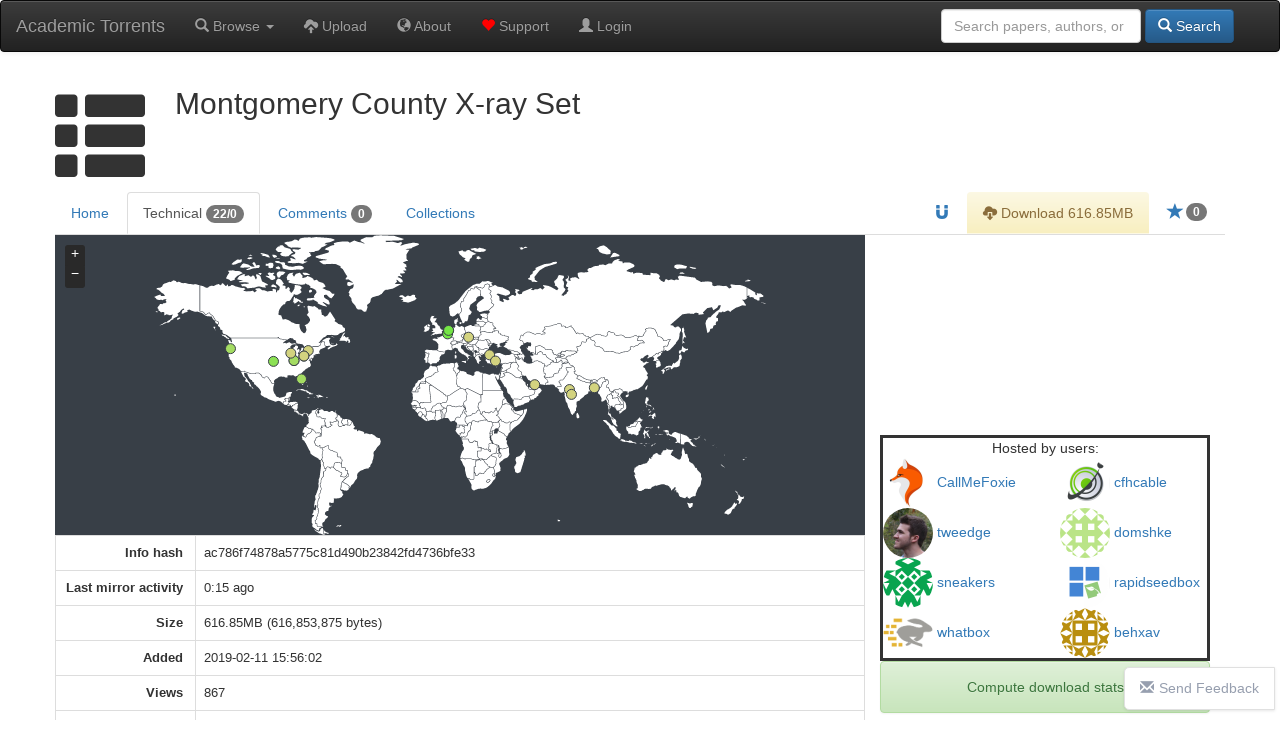

--- FILE ---
content_type: text/html; charset=UTF-8
request_url: https://academictorrents.com/details/ac786f74878a5775c81d490b23842fd4736bfe33/tech
body_size: 7869
content:
  <!DOCTYPE HTML>
  <html lang="en">

  <head>
    <title>Montgomery County X-ray Set - Technical - Academic Torrents</title>
    <!-- DNS prefetch for ad domains -->
    <link rel="dns-prefetch" href="//media.ethicalads.io">
    <link rel="dns-prefetch" href="//pagead2.googlesyndication.com">

    <meta charset="utf-8">
    <meta property="og:site_name" content="Academic Torrents" />
    <meta property="og:locale" content="en_US" />
    <meta property="og:type" content="article" />
    <meta property="og:image" content="https://i.imgur.com/JhQU2S5.png" />

    <!-- Essential icons only -->
    <link rel="apple-touch-icon" sizes="180x180" href="/apple-icon-180x180.png">
    <link rel="icon" type="image/png" sizes="192x192" href="/android-icon-192x192.png">
    <link rel="icon" type="image/png" sizes="32x32" href="/favicon-32x32.png">
    <link rel="icon" type="image/png" sizes="16x16" href="/favicon-16x16.png">
    <link rel="manifest" href="/manifest.json">
    <meta name="msapplication-TileColor" content="#ffffff">
    <meta name="msapplication-TileImage" content="/ms-icon-144x144.png">
    <meta name="theme-color" content="#ffffff">

    
    <link rel="canonical" href="https://academictorrents.com/details/ac786f74878a5775c81d490b23842fd4736bfe33" />
<meta property="og:url" content="https://academictorrents.com/details/ac786f74878a5775c81d490b23842fd4736bfe33" />
<meta property="og:title" content="Montgomery County X-ray Set">
<meta property="og:description" content="X-ray images in this data set have been acquired from the tuberculosis control program of the Department of Health and Human Services of Montgomery County, MD, USA. This set contains 138 posterior-anterior x-rays, of which 80 x-rays are normal and 58 x-rays are abnormal with manifestations of tuberculosis. All images are de-identified and available in DICOM format. The set covers a wide range of abnormalities, including effusions and miliary patterns. The data set includes radiology readings available as a text file.  Left Lung (Right lung segmentation also exists)  ## Citation Candemir S, Jaeger S, Musco J, Xue Z, Karargyris A, Antani SK, Thoma GR, Palaniappan K. Lung segmentation in chest radiographs using anatomical atlases with nonrigid registration. IEEE Trans Med Imaging. 2014 Feb;33(2):577-90. doi: 10.1109/TMI.2013.2290491. PMID: 24239990 Jaeger S, Karargyris A, Candemir S, Folio L, Siegelman J, Callaghan FM, Xue Z, P, Info Hash: ac786f74878a5775c81d490b23842fd4736bfe33">
<meta name="description" content="X-ray images in this data set have been acquired from the tuberculosis control program of the Department of Health and Human Services of Montgomery County, MD, USA. This set contains 138 posterior-anterior x-rays, of which 80 x-rays are normal and 58 x-rays are abnormal with manifestations of tuberculosis. All images are de-identified and available in DICOM format. The set covers a wide range of abnormalities, including effusions and miliary patterns. The data set includes radiology readings available as a text file.  Left Lung (Right lung segmentation also exists)  ## Citation Candemir S, Jaeger S, Musco J, Xue Z, Karargyris A, Antani SK, Thoma GR, Palaniappan K. Lung segmentation in chest radiographs using anatomical atlases with nonrigid registration. IEEE Trans Med Imaging. 2014 Feb;33(2):577-90. doi: 10.1109/TMI.2013.2290491. PMID: 24239990 Jaeger S, Karargyris A, Candemir S, Folio L, Siegelman J, Callaghan FM, Xue Z, P, Info Hash: ac786f74878a5775c81d490b23842fd4736bfe33">
<meta name="viewport" content="width=device-width, initial-scale=1.0">

<script type="application/ld+json">
{
  "@context": "http://schema.org/",
  "@type": "Dataset",
  "name": "Montgomery County X-ray Set",
  "description": "X-ray images in this data set have been acquired from the tuberculosis control program of the Department of Health and Human Services of Montgomery County, MD, USA. This set contains 138 posterior-anterior x-rays, of which 80 x-rays are normal and 58 x-rays are abnormal with manifestations of tuberculosis. All images are de-identified and available in DICOM format. The set covers a wide range of abnormalities, including effusions and miliary patterns. The data set includes radiology readings available as a text file.  Left Lung (Right lung segmentation also exists)  ## Citation Candemir S, Jaeger S, Musco J, Xue Z, Karargyris A, Antani SK, Thoma GR, Palaniappan K. Lung segmentation in chest radiographs using anatomical atlases with nonrigid registration. IEEE Trans Med Imaging. 2014 Feb;33(2):577-90. doi: 10.1109/TMI.2013.2290491. PMID: 24239990 Jaeger S, Karargyris A, Candemir S, Folio L, Siegelman J, Callaghan FM, Xue Z, P",
  "url": "https://academictorrents.com/details/ac786f74878a5775c81d490b23842fd4736bfe33",
  "identifier": {
    "@type": "PropertyValue",
    "propertyID": "InfoHash",
    "value": "ac786f74878a5775c81d490b23842fd4736bfe33"
  },
  "keywords": ["Montgomery County X-ray Set", "Dataset", "ac786f74878a5775c81d490b23842fd4736bfe33"],
  "creator": {
    "@type": "Organization",
    "name": "None"
  },
  "includedInDataCatalog": {
    "@type": "DataCatalog",
    "name": "academictorrents.com"
  },
  "distribution": [
    {
      "@type": "DataDownload",
      "encodingFormat": "BitTorrent",
      "contentUrl": "https://academictorrents.com/download/ac786f74878a5775c81d490b23842fd4736bfe33",
      "contentSize": "616853875"
    }
  ],
  "license": "https://academictorrents.com/nolicensespecified",
  "datePublished": "2019-02-11 15:56:02",
  "inLanguage": "en",
  "interactionStatistic": [
    {
      "@type": "InteractionCounter",
      "interactionType": { "@type": "http://schema.org/ViewAction" },
      "userInteractionCount": 867
    },
    {
      "@type": "InteractionCounter",
      "interactionType": { "@type": "http://schema.org/DownloadAction" },
      "userInteractionCount": 43487
    }
  ]
}
</script>

<link href="/res/details.css" rel="stylesheet" media="all">
    <!-- Preload ad scripts for better performance -->
          <link rel="preload" href="https://media.ethicalads.io/media/client/ethicalads.min.js" as="script">
              
    <!-- Global site tag (gtag.js) - Google Analytics -->
    <script async src="https://www.googletagmanager.com/gtag/js?id=UA-46214407-1" type="8755b2e957643b64ccc420d6-text/javascript"></script>
    <script async type="8755b2e957643b64ccc420d6-text/javascript">
      window.dataLayer = window.dataLayer || [];
      function gtag() { dataLayer.push(arguments); }
      gtag('js', new Date());

      gtag('config', 'UA-46214407-1');
    </script>

    <link href="https://cdnjs.cloudflare.com/ajax/libs/twitter-bootstrap/3.4.1/css/bootstrap.min.css" rel="stylesheet">
    <script src="/cdn-cgi/scripts/7d0fa10a/cloudflare-static/rocket-loader.min.js" data-cf-settings="8755b2e957643b64ccc420d6-|49"></script><link href="https://cdnjs.cloudflare.com/ajax/libs/twitter-bootstrap/3.4.1/css/bootstrap-theme.min.css"
      rel="stylesheet" media="print" onload="this.media='all'; this.onload=null;">
    <script src="/cdn-cgi/scripts/7d0fa10a/cloudflare-static/rocket-loader.min.js" data-cf-settings="8755b2e957643b64ccc420d6-|49"></script><link href="/res/default.css" rel="stylesheet" media="print" onload="this.media='all'; this.onload=null;">

    <script src="https://cdnjs.cloudflare.com/ajax/libs/jquery/3.5.1/jquery.min.js" type="8755b2e957643b64ccc420d6-text/javascript"></script>
    <script src="https://cdnjs.cloudflare.com/ajax/libs/twitter-bootstrap/3.4.1/js/bootstrap.min.js" type="8755b2e957643b64ccc420d6-text/javascript"></script>

          <script async src="https://media.ethicalads.io/media/client/ethicalads.min.js" type="8755b2e957643b64ccc420d6-text/javascript"></script>
            

    <script async type="8755b2e957643b64ccc420d6-text/javascript">
      // Removing this code will be considered a violation of our policies
      $(function () {
        

        $("#login-checking").hide();
        $("#login-form").show();

      });
    </script>

  </head>

  <body data-spy="scroll" data-target="#scroll-content">

    

    <div id="notlivewarning" style="margin-bottom:0px;display:none;" class="alert alert-danger" role="alert">
      <center><a id="notlivewarninglink" style="color:black;font-size:15pt">This is a cached version of the website. Click
          here to view the live site.</span></center>
    </div>

    <div id="adblockerwarning" style="margin-bottom:0px;display:none;" class="alert alert-warning" role="alert">
      <center><a id="notlivewarninglink" style="color:black;font-size:15pt">Enjoying our site? Please disable your ad
          blocker to support us!</span></center>
    </div>

    <nav class="navbar navbar-default navbar-inverse" role="navigation" style="margin:0px">
      <div class="container-fluid">
        <div class="navbar-header">
          <button type="button" class="navbar-toggle collapsed" data-toggle="collapse" data-target="#main-navbar" aria-expanded="false" aria-label="Toggle navigation">
            <span class="sr-only">Toggle navigation</span>
            <span class="icon-bar"></span>
            <span class="icon-bar"></span>
            <span class="icon-bar"></span>
          </button>
          <a class="navbar-brand" href="/" title="Academic Torrents - Home">Academic Torrents</a>
        </div>

        <div class="collapse navbar-collapse" id="main-navbar">
          <ul class="nav navbar-nav" style="margin:0px;">
            <li><a class="dropdown-toggle" href='#' data-toggle="dropdown"><span class="glyphicon glyphicon-search"></span>
                Browse <b class="caret"></b></a>
              <ul class="dropdown-menu">
                <li><a href="/browse.php?cat=6" role="button"><span class="glyphicon glyphicon-th-list"></span> Datasets</a>
                </li>
                <li><a href="/browse.php?cat=5" role="button"><span class="glyphicon glyphicon-book"></span> Papers</a></li>
                <li><a href="/browse.php?cat=7" role="button"><span class="glyphicon glyphicon-facetime-video"></span>
                    Courses</a></li>
                <li><a href="/collections.php" role="button"><span class="glyphicon glyphicon-briefcase"></span>
                    Collections</a></li>
              </ul>
            </li>
            <li><a href='/upload.php'><span class="glyphicon glyphicon-cloud-upload"></span> Upload</a></li>
            <li><a href='/docs/about.html'><span class="glyphicon glyphicon-globe"></span> About</a></li>
            <li><a href='/give/'><span class="glyphicon glyphicon-heart" style="color:red"></span> Support</a></li>

                        <li>
              <a href='/login.php'><span class="glyphicon glyphicon-user"></span> Login</a>
            </li>
                                  </ul>
          <form class="navbar-form navbar-right" role="search" style="margin-right:0px;margin-left:0px;" method="get"
            action="/browse.php">
            <div class="form-group text-right">
              <input type="text" class="form-control" placeholder="Search papers, authors, or datasets" name="search"
                style="min-width: 200px;" />
              <button type="submit" class="btn btn-primary"><span class="glyphicon glyphicon-search"></span> Search</button>
            </div>
          </form>
        </div>
      </div>
    </nav>

    <br>
<div class="details-page container-fluid">
	<div class="row">
	<div class="panel-body">
		<div class="title-container">
			<h1 id="details-title" name="name">
				<span id="title-category-icon" class="glyphicon title-category-icon glyphicon-th-list"></span>
				Montgomery County X-ray Set
				
								<br>
				<small></small>
			</h1>
		</div>
	</div>
</div>

	<div class="details-tabs">

		<ul class="nav nav-tabs" id="myTab">
	<li >
		<a href="/details/ac786f74878a5775c81d490b23842fd4736bfe33">Home</a>
	</li>
	<li class='active'>
		<a href="/details/ac786f74878a5775c81d490b23842fd4736bfe33/tech">Technical <span
				class="badge">22/0</span></a>
	</li>
	<li >
		<a href="/details/ac786f74878a5775c81d490b23842fd4736bfe33/comments">Comments <span class="badge">0</span></a>
	</li>
	<li >
		<a href="/details/ac786f74878a5775c81d490b23842fd4736bfe33/collections">Collections</a>
	</li>

	
		<li class="pull-right">
					<a id="startorrent" title="Star this torrent" href="/login.php">
				<span class="glyphicon glyphicon-star star-icon"></span>
								<span class="badge star-badge">0</span>
				</a>
	</li>


			<li class="pull-right">
			<a id="acceptterms" alt="Accept Terms" class="alert-warning">
				<center><input id="accepttermsbox" type="checkbox"> I accept the terms</center>
			</a>
			<a id="downloadlink" alt="Download" class="alert-warning" href="/download/ac786f74878a5775c81d490b23842fd4736bfe33.torrent">
				<span class="glyphicon glyphicon-cloud-download">
				</span> Download 616.85MB			</a>
		</li>
	
				<li class="pull-right"><a id="magnetlink" title="Magnet Link" href="magnet:?xt=urn:btih:ac786f74878a5775c81d490b23842fd4736bfe33&tr=https%3A%2F%2Facademictorrents.com%2Fannounce.php&tr=udp%3A%2F%2Ftracker.coppersurfer.tk%3A6969&tr=udp%3A%2F%2Ftracker.opentrackr.org%3A1337%2Fannounce"><span
					class="glyphicon glyphicon-magnet"></span></a></a></li>
	
	
</ul>	</div>

	<div id="notices">

		
			</div>
	
	<div class="details-content-wrapper">
		<div class="main">
			<div id="tech">
    <div id="world-map-markers"></div>
       <table class="table details-info-table" width="100%" border="1">
        <tr><td>Info hash</td><td>ac786f74878a5775c81d490b23842fd4736bfe33</td></tr>
        <tr><td>Last&nbsp;mirror&nbsp;activity</td><td>0:15 ago</td></tr>
        <tr><td>Size</td><td>616.85MB (616,853,875 bytes)</td></tr>
        <tr><td>Added</td><td>2019-02-11 15:56:02</td></tr>
        <tr><td>Views</td><td>867</td></tr>
        <tr><td>Hits</td><td>5607</td></tr>
        <tr><td>ID</td><td>4112</td></tr>
        <tr><td>Type</td><td>single</td></tr>
                <tr><td>Downloaded</td><td>43487 time(s)</td></tr>
                <tr><td>Uploaded by</td><td>
                            <a href="/userdetails.php?id=14">
                    <b><img style="width:25px;height:25px;border-radius: 50%;" alt="gravatar.com icon for user" src="//www.gravatar.com/avatar/1f3d192c18c8988e3ad2e8ebdfd6c832?s=25&d=identicon&r=g" /> joecohen</b>
                </a>
                    </td></tr>
                    <tr><td>Filename</td><td>NLM-MontgomeryCXRSet.zip</td></tr>
                            <tr><td>Mirrors</td><td>22 complete, 0 downloading = 22 mirror(s) total <a href="/login.php?returnto=/details/ac786f74878a5775c81d490b23842fd4736bfe33/tech" class="sublink">[Log in to see full list]</a></td></tr>
            </table></p>
            </table>
    <link rel="stylesheet" media="all" href="/res/jquery-jvectormap/jquery-jvectormap-2.0.5.min.css" />
    <script type="8755b2e957643b64ccc420d6-text/javascript" src="/res/jquery-jvectormap/jquery-jvectormap-2.0.5.min.js"></script>
    <script type="8755b2e957643b64ccc420d6-text/javascript" src="/res/jquery-jvectormap/jquery-jvectormap-world-mill-en.js"></script>
    <script src="https://cdnjs.cloudflare.com/ajax/libs/jquery-sparklines/2.1.2/jquery.sparkline.min.js" type="8755b2e957643b64ccc420d6-text/javascript"></script>
    <script type="8755b2e957643b64ccc420d6-text/javascript">
        $(".sparkline").each(function (i) {
            this.innerHTML
            $(this).sparkline([this.innerHTML, 100 - this.innerHTML], {
                type: 'pie',
                sliceColors: ['#000000', '#EEEEEE'],
                offset: 0,
            });
        });
    </script>
    <style>
        .jvectormap-zoomin,
        .jvectormap-zoomout {
            width: 14px;
            height: 17px;
        }
    </style>
    <script type="8755b2e957643b64ccc420d6-text/javascript">
        $('#world-map-markers').vectorMap({
            map: 'world_mill_en',
            scaleColors: ['#C8EEFF', '#0071A4'],
            normalizeFunction: 'polynomial',
            hoverOpacity: 0.7,
            hoverColor: false,
            markerStyle: {
                initial: {
                    fill: '#7EAD6D',
                    stroke: '#383f47'
                }
            },
            zoomButtons: true,
            zoomOnScroll: false,
            backgroundColor: '#383f47',
            markers: [
                                { style: { fill: '#d3d37f' }, latLng: [43.1005, -77.426], name: '<div class="map-tooltip"><span class="map-tooltip-avatar"><img style="width:60px;height:60px;border-radius: 50%;" alt="gravatar.com icon for user" src="//www.gravatar.com/avatar/dc50796affcaac5625fae98652fae8b1?s=60&d=identicon&r=g" /></span> tweedge<br>67.246.248.92<br>Uploaded: 5.43MB<br>Fairport, NY 14450<br>United States</div>' },
                                { style: { fill: '#17fa0e' }, latLng: [52.3824, 4.8995], name: '<div class="map-tooltip"><span class="map-tooltip-avatar"><img style="width:60px;height:60px;border-radius: 50%;" alt="gravatar.com icon for user" src="//www.gravatar.com/avatar/4958a17cf85fb2d5f52d9aea004d94ff?s=60&d=identicon&r=g" /></span> whatbox<br>185.203.56.65<br>Uploaded: 879.54MB<br>,  <br>Netherlands</div>' },
                                { style: { fill: '#8ce154' }, latLng: [37.751, -97.822], name: '<div class="map-tooltip"><span class="map-tooltip-avatar"><img style="width:60px;height:60px;border-radius: 50%;" alt="gravatar.com icon for user" src="//www.gravatar.com/avatar/65caa5b4160a08dbbdff156b10295ae5?s=60&d=identicon&r=g" /></span> cfhcable<br>146.71.73.26<br>Uploaded: 346.41MB<br>,  <br>United States</div>' },
                                { style: { fill: '#a4dc62' }, latLng: [, ], name: '<div class="map-tooltip"><span class="map-tooltip-avatar"><img style="width:60px;height:60px;border-radius: 50%;" alt="gravatar.com icon for user" src="//www.gravatar.com/avatar/960c882bba0ca6322b531158ad4edcb3?s=60&d=identicon&r=g" /></span> rapidseedbox<br>45.152.211.237<br>Uploaded: 279.31MB<br>,  <br></div>' },
                                { style: { fill: '#d3d37f' }, latLng: [40.371, -80.0079], name: '<div class="map-tooltip"><span class="map-tooltip-avatar"><img style="width:60px;height:60px;border-radius: 50%;" alt="gravatar.com icon for user" src="//www.gravatar.com/avatar/781a9ce5e84f02a2ed7368a5c39b68d5?s=60&d=identicon&r=g" /></span> public<br>100.6.153.102<br>Uploaded: 0.00kB<br>Pittsburgh, PA 15234<br>United States</div>' },
                                { style: { fill: '#d3d37f' }, latLng: [49.3639, 16.6475], name: '<div class="map-tooltip"><span class="map-tooltip-avatar"><img style="width:60px;height:60px;border-radius: 50%;" alt="gravatar.com icon for user" src="//www.gravatar.com/avatar/5a72f6403deb93554806e3ea5e0afc93?s=60&d=identicon&r=g" /></span> CallMeFoxie<br>188.75.184.38<br>Uploaded: 31.39MB<br>Blansko, 78 678 01<br>Czech Republic</div>' },
                                { style: { fill: '#d3d37f' }, latLng: [38.1609, -85.7851], name: '<div class="map-tooltip"><span class="map-tooltip-avatar"><img style="width:60px;height:60px;border-radius: 50%;" alt="gravatar.com icon for user" src="//www.gravatar.com/avatar/781a9ce5e84f02a2ed7368a5c39b68d5?s=60&d=identicon&r=g" /></span> public<br>74.131.136.0<br>Uploaded: 25.54MB<br>Louisville, KY 40214<br>United States</div>' },
                                { style: { fill: '#a4dc62' }, latLng: [38.1609, -85.7851], name: '<div class="map-tooltip"><span class="map-tooltip-avatar"><img style="width:60px;height:60px;border-radius: 50%;" alt="gravatar.com icon for user" src="//www.gravatar.com/avatar/781a9ce5e84f02a2ed7368a5c39b68d5?s=60&d=identicon&r=g" /></span> public<br>74.131.136.0<br>Uploaded: 190.79MB<br>Louisville, KY 40214<br>United States</div>' },
                                { style: { fill: '#75e646' }, latLng: [50.85, 4.35], name: '<div class="map-tooltip"><span class="map-tooltip-avatar"><img style="width:60px;height:60px;border-radius: 50%;" alt="gravatar.com icon for user" src="//www.gravatar.com/avatar/369c144c5e6ec366e378495bcb81ba52?s=60&d=identicon&r=g" /></span> behxav<br>193.105.133.241<br>Uploaded: 493.72MB<br>,  <br>Belgium</div>' },
                                { style: { fill: '#d3d37f' }, latLng: [41.0186, 28.9647], name: '<div class="map-tooltip"><span class="map-tooltip-avatar"><img style="width:60px;height:60px;border-radius: 50%;" alt="gravatar.com icon for user" src="//www.gravatar.com/avatar/781a9ce5e84f02a2ed7368a5c39b68d5?s=60&d=identicon&r=g" /></span> public<br>78.188.35.15<br>Uploaded: 0.00kB<br>Istanbul, 34 <br>Turkey</div>' },
                                { style: { fill: '#a4dc62' }, latLng: [28.5383, -81.3792], name: '<div class="map-tooltip"><span class="map-tooltip-avatar"><img style="width:60px;height:60px;border-radius: 50%;" alt="gravatar.com icon for user" src="//www.gravatar.com/avatar/4958a17cf85fb2d5f52d9aea004d94ff?s=60&d=identicon&r=g" /></span> whatbox<br>72.21.17.50<br>Uploaded: 216.61MB<br>Orlando, FL 32801<br>United States</div>' },
                                { style: { fill: '#75e646' }, latLng: [52.3824, 4.8995], name: '<div class="map-tooltip"><span class="map-tooltip-avatar"><img style="width:60px;height:60px;border-radius: 50%;" alt="gravatar.com icon for user" src="//www.gravatar.com/avatar/4958a17cf85fb2d5f52d9aea004d94ff?s=60&d=identicon&r=g" /></span> whatbox<br>185.203.56.65<br>Uploaded: 407.74MB<br>,  <br>Netherlands</div>' },
                                { style: { fill: '#d3d37f' }, latLng: [, ], name: '<div class="map-tooltip"><span class="map-tooltip-avatar"><img style="width:60px;height:60px;border-radius: 50%;" alt="gravatar.com icon for user" src="//www.gravatar.com/avatar/c42fdf11e152132606916278f1ac9db0?s=60&d=identicon&r=g" /></span> GiantTree<br>31.40.213.207<br>Uploaded: 0.00kB<br>,  <br></div>' },
                                { style: { fill: '#a4dc62' }, latLng: [44.0364, -123.0547], name: '<div class="map-tooltip"><span class="map-tooltip-avatar"><img style="width:60px;height:60px;border-radius: 50%;" alt="gravatar.com icon for user" src="//www.gravatar.com/avatar/006625dd5b91f3f43762c0f808d74e8c?s=60&d=identicon&r=g" /></span> sneakers<br>128.223.183.228<br>Uploaded: 266.02MB<br>Eugene, OR 97403<br>United States</div>' },
                                { style: { fill: '#d3d37f' }, latLng: [22.7167, 75.8333], name: '<div class="map-tooltip"><span class="map-tooltip-avatar"><img style="width:60px;height:60px;border-radius: 50%;" alt="gravatar.com icon for user" src="//www.gravatar.com/avatar/781a9ce5e84f02a2ed7368a5c39b68d5?s=60&d=identicon&r=g" /></span> public<br>101.0.62.212<br>Uploaded: 0.00kB<br>Indore, 35 <br>India</div>' },
                                { style: { fill: '#d3d37f' }, latLng: [41.8483, -87.6517], name: '<div class="map-tooltip"><span class="map-tooltip-avatar"><img style="width:60px;height:60px;border-radius: 50%;" alt="gravatar.com icon for user" src="//www.gravatar.com/avatar/781a9ce5e84f02a2ed7368a5c39b68d5?s=60&d=identicon&r=g" /></span> public<br>173.239.240.9<br>Uploaded: 0.00kB<br>Chicago, IL 60602<br>United States</div>' },
                                { style: { fill: '#d3d37f' }, latLng: [23.7231, 90.4086], name: '<div class="map-tooltip"><span class="map-tooltip-avatar"><img style="width:60px;height:60px;border-radius: 50%;" alt="gravatar.com icon for user" src="//www.gravatar.com/avatar/781a9ce5e84f02a2ed7368a5c39b68d5?s=60&d=identicon&r=g" /></span> public<br>203.76.106.114<br>Uploaded: 0.00kB<br>Dhaka, 81 1000<br>Bangladesh</div>' },
                                { style: { fill: '#d3d37f' }, latLng: [37.9273, 32.4199], name: '<div class="map-tooltip"><span class="map-tooltip-avatar"><img style="width:60px;height:60px;border-radius: 50%;" alt="gravatar.com icon for user" src="//www.gravatar.com/avatar/781a9ce5e84f02a2ed7368a5c39b68d5?s=60&d=identicon&r=g" /></span> public<br>88.241.33.14<br>Uploaded: 0.00kB<br>Konya, 71 42100<br>Turkey</div>' },
                                { style: { fill: '#d3d37f' }, latLng: [25.4111, 55.435], name: '<div class="map-tooltip"><span class="map-tooltip-avatar"><img style="width:60px;height:60px;border-radius: 50%;" alt="gravatar.com icon for user" src="//www.gravatar.com/avatar/781a9ce5e84f02a2ed7368a5c39b68d5?s=60&d=identicon&r=g" /></span> public<br>109.177.121.154<br>Uploaded: 0.00kB<br>Ajman, 02 <br>United Arab Emirates</div>' },
                                { style: { fill: '#d3d37f' }, latLng: [, ], name: '<div class="map-tooltip"><span class="map-tooltip-avatar"><img style="width:60px;height:60px;border-radius: 50%;" alt="gravatar.com icon for user" src="//www.gravatar.com/avatar/781a9ce5e84f02a2ed7368a5c39b68d5?s=60&d=identicon&r=g" /></span> public<br>45.143.82.241<br>Uploaded: 0.00kB<br>,  <br></div>' },
                                { style: { fill: '#d3d37f' }, latLng: [20, 77], name: '<div class="map-tooltip"><span class="map-tooltip-avatar"><img style="width:60px;height:60px;border-radius: 50%;" alt="gravatar.com icon for user" src="//www.gravatar.com/avatar/781a9ce5e84f02a2ed7368a5c39b68d5?s=60&d=identicon&r=g" /></span> public<br>101.0.63.84<br>Uploaded: 0.00kB<br>,  <br>India</div>' },
                                { style: { fill: '#d3d37f' }, latLng: [40.4439, -79.9561], name: '<div class="map-tooltip"><span class="map-tooltip-avatar"><img style="width:60px;height:60px;border-radius: 50%;" alt="gravatar.com icon for user" src="//www.gravatar.com/avatar/82a7388fcdc8d9b12f6fee2fb27a92ca?s=60&d=identicon&r=g" /></span> domshke<br>128.90.141.7<br>Uploaded: 1.59MB<br>Pittsburgh, PA 15213<br>United States</div>' },
                            ],
            series: {},
            onMarkerTipShow: function (event, label, index) {
                label.html('<b>' + label.text() + '</b>');
            },
            onRegionTipShow: function (event, label, code) {
                label.html('<b>' + label.text() + '</b>');
            }
        });
    </script>
</div> <!-- tech -->		</div>

		<div class="sidepanel">
			<div>

    <center>
        
  <script type="8755b2e957643b64ccc420d6-text/javascript">
    $(function () {
      // Optimize: Check if ethicalads is already loaded to avoid duplicate loading
      if (typeof ethicalads !== 'undefined') {
        initEthicalAds();
      } else {
        // Load script dynamically if not already loaded
        const script = document.createElement('script');
        script.src = 'https://media.ethicalads.io/media/client/ethicalads.min.js';
        script.onload = initEthicalAds;
        script.onerror = function() {
          console.warn('Ethical Ads failed to load, falling back to Google Ads');
          loadGoogleAdsFallback();
        };
        document.head.appendChild(script);
      }

      function initEthicalAds() {
        ethicalads.wait.then((placements) => {
          if (!placements.length || placements[0].response.campaign_type !== "paid") {
            loadGoogleAdsFallback();
          } else {
            // Track ethical ad with viewability tracker
            setTimeout(() => {
              const ethicalAdElement = $("#someunit [data-ea-publisher]")[0];
              if (ethicalAdElement && window.adViewabilityTracker) {
                window.adViewabilityTracker.trackAd(ethicalAdElement, 'ethical', 'ethicalads');
              }
            }, 500);
          }
        }).catch(function(error) {
          console.warn('Ethical Ads error:', error);
          loadGoogleAdsFallback();
        });
      }

      function loadGoogleAdsFallback() {
        $("#someunit").each(function () {
          $(this).html("")
          $(this).append('<script src="https://pagead2.googlesyndication.com/pagead/js/adsbygoogle.js"><\/script><ins class="adsbygoogle" style="display:block;width:330px;height:127px" data-ad-client="ca-pub-2068283315745938" data-ad-slot="6157302635"></ins>');
          (adsbygoogle = window.adsbygoogle || []).push({});
          
          // Track Google ad with viewability tracker
          setTimeout(() => {
            const googleAdElement = $("#someunit .adsbygoogle")[0];
            if (googleAdElement && window.adViewabilityTracker) {
              window.adViewabilityTracker.trackAd(googleAdElement, 'google', 'adsense');
            }
          }, 500);
        });
      }

      // Timeout fallback - if no ads load within 3 seconds, show Google Ads
      setTimeout(function() {
        if ($("#someunit .ea-content").length == 0 && $("#someunit .adsbygoogle").length == 0) {
          loadGoogleAdsFallback();
        }
      }, 3000);
    })
  </script>
  <center>
    <!-- Fixed dimensions to prevent layout shift -->
    <style>
      .ad-container {
        overflow: hidden;
        min-height: 200px;
        width: 330px;
        display: flex;
        align-items: center;
        justify-content: center;
      }
      .ad-container img {
        max-width: 120px;
        max-height: 90px;
      }
    </style>
    <div id="someunit" class="ad-container" data-ad-type="ethical" data-ad-tag="details">
      <div id="details" class=" horizontal" data-ea-publisher="academictorrents" data-ea-type="image"></div>
    </div>
  </center>

    </center>

            <div class="details-panel-border">
            <div class="row">
                <center>Hosted by users:</center>
                                    <div class="col-xs-6 details-panel-nowrap">
                        <a href="/userdetails.php?id=18673"><img style="width:50px;height:50px;border-radius: 50%;" alt="gravatar.com icon for user" src="//www.gravatar.com/avatar/5a72f6403deb93554806e3ea5e0afc93?s=50&d=identicon&r=g" /> <span>CallMeFoxie</span></a>
                    </div>
                                    <div class="col-xs-6 details-panel-nowrap">
                        <a href="/userdetails.php?id=11246"><img style="width:50px;height:50px;border-radius: 50%;" alt="gravatar.com icon for user" src="//www.gravatar.com/avatar/65caa5b4160a08dbbdff156b10295ae5?s=50&d=identicon&r=g" /> <span>cfhcable</span></a>
                    </div>
                                    <div class="col-xs-6 details-panel-nowrap">
                        <a href="/userdetails.php?id=19791"><img style="width:50px;height:50px;border-radius: 50%;" alt="gravatar.com icon for user" src="//www.gravatar.com/avatar/dc50796affcaac5625fae98652fae8b1?s=50&d=identicon&r=g" /> <span>tweedge</span></a>
                    </div>
                                    <div class="col-xs-6 details-panel-nowrap">
                        <a href="/userdetails.php?id=21641"><img style="width:50px;height:50px;border-radius: 50%;" alt="gravatar.com icon for user" src="//www.gravatar.com/avatar/82a7388fcdc8d9b12f6fee2fb27a92ca?s=50&d=identicon&r=g" /> <span>domshke</span></a>
                    </div>
                                    <div class="col-xs-6 details-panel-nowrap">
                        <a href="/userdetails.php?id=12596"><img style="width:50px;height:50px;border-radius: 50%;" alt="gravatar.com icon for user" src="//www.gravatar.com/avatar/006625dd5b91f3f43762c0f808d74e8c?s=50&d=identicon&r=g" /> <span>sneakers</span></a>
                    </div>
                                    <div class="col-xs-6 details-panel-nowrap">
                        <a href="/userdetails.php?id=8357"><img style="width:50px;height:50px;border-radius: 50%;" alt="gravatar.com icon for user" src="//www.gravatar.com/avatar/960c882bba0ca6322b531158ad4edcb3?s=50&d=identicon&r=g" /> <span>rapidseedbox</span></a>
                    </div>
                                    <div class="col-xs-6 details-panel-nowrap">
                        <a href="/userdetails.php?id=5827"><img style="width:50px;height:50px;border-radius: 50%;" alt="gravatar.com icon for user" src="//www.gravatar.com/avatar/4958a17cf85fb2d5f52d9aea004d94ff?s=50&d=identicon&r=g" /> <span>whatbox</span></a>
                    </div>
                                    <div class="col-xs-6 details-panel-nowrap">
                        <a href="/userdetails.php?id=25360"><img style="width:50px;height:50px;border-radius: 50%;" alt="gravatar.com icon for user" src="//www.gravatar.com/avatar/369c144c5e6ec366e378495bcb81ba52?s=50&d=identicon&r=g" /> <span>behxav</span></a>
                    </div>
                            </div>
        </div>
    
            <center><button class="btn alert alert-success download-button" onclick="if (!window.__cfRLUnblockHandlers) return false; window.location.href=window.location.href + '?stats=True'" data-cf-modified-8755b2e957643b64ccc420d6-="">Compute download stats</button></center>
        
</div>		</div>
	</div>

</div>
</div>

<script type="8755b2e957643b64ccc420d6-text/javascript" src="/res/bibtex_js.js"></script>
<script src="https://cdnjs.cloudflare.com/ajax/libs/marked/1.1.1/marked.min.js" type="8755b2e957643b64ccc420d6-text/javascript"></script>
<script src="https://cdnjs.cloudflare.com/ajax/libs/jquery.tablesorter/2.31.3/js/jquery.tablesorter.min.js" integrity="sha512-qzgd5cYSZcosqpzpn7zF2ZId8f/8CHmFKZ8j7mU4OUXTNRd5g+ZHBPsgKEwoqxCtdQvExE5LprwwPAgoicguNg==" crossorigin="anonymous" referrerpolicy="no-referrer" type="8755b2e957643b64ccc420d6-text/javascript"></script>
<script type="8755b2e957643b64ccc420d6-text/javascript" src="/res/js/jquery.tablesorter.parser-metric.js"></script>
<script type="8755b2e957643b64ccc420d6-text/javascript" src="/res/marked/marked-config.js"></script>
<script type="8755b2e957643b64ccc420d6-text/javascript" src="/res/details.js"></script>

<div class="details-footer">
	<center>
		<a href="mailto:contact@academictorrents.com?subject=Academic Torrents Report&amp;body=I am reporting the torrent http://academictorrents.com/details/ac786f74878a5775c81d490b23842fd4736bfe33 because "
			title="Report">
			<span class="glyphicon glyphicon-flag" aria-hidden="true"></span> Report</a>
	</center>
</div>

    <hr style="margin-top: 50px;">

    <a href="https://github.com/AcademicTorrents/academictorrents.com-feedback/issues" id="chat-link" target="_blank"><i
        class="glyphicon glyphicon-envelope"></i>Send Feedback</a>

    <footer class="footer">
      <center>
        We are a community-maintained distributed repository for datasets and scientific knowledge <br>
        <a href="/docs/about.html">About</a> - <a href="/terms.php">Terms</a> - <a target="_blank" href="/database.xml">DB</a> -
        <a target="_blank" href="/rss.xml">RSS</a>
        <br><br>
      </center>
    </footer>
  <script src="/cdn-cgi/scripts/7d0fa10a/cloudflare-static/rocket-loader.min.js" data-cf-settings="8755b2e957643b64ccc420d6-|49" defer></script><script defer src="https://static.cloudflareinsights.com/beacon.min.js/vcd15cbe7772f49c399c6a5babf22c1241717689176015" integrity="sha512-ZpsOmlRQV6y907TI0dKBHq9Md29nnaEIPlkf84rnaERnq6zvWvPUqr2ft8M1aS28oN72PdrCzSjY4U6VaAw1EQ==" data-cf-beacon='{"version":"2024.11.0","token":"fa65307477e14cacbc32ca058280832f","r":1,"server_timing":{"name":{"cfCacheStatus":true,"cfEdge":true,"cfExtPri":true,"cfL4":true,"cfOrigin":true,"cfSpeedBrain":true},"location_startswith":null}}' crossorigin="anonymous"></script>
</body>

  </html>
  

--- FILE ---
content_type: text/css
request_url: https://academictorrents.com/res/details.css
body_size: 3228
content:
/*!
 * Details Page Styles
 * Optimized for performance and maintainability
 */

/* ==========================================================================
   1. CSS Variables (Custom Properties)
   ========================================================================== */

:root {
    --details-max-width: 1200px;
    --sidebar-width: 330px;
    --border-color: #ddd;
    --background-light: #f5f5f5;
    --background-white: #fff;
    --text-muted: #6c757d;
    --success-color: #28a745;
    --danger-color: #dc3545;
    --map-bg: rgb(56, 63, 71);
    --table-hover: #f8f9fa;
    --table-stripe: #fdfdfd;
    --border-radius: 4px;
    --spacing-xs: 2px;
    --spacing-sm: 5px;
    --spacing-md: 10px;
    --spacing-lg: 15px;
    --spacing-xl: 20px;
}

/* ==========================================================================
   2. Utility Classes
   ========================================================================== */

.u-full-width { 
    width: 100%; 
    max-width: 100%; 
}

.u-box-border { 
    box-sizing: border-box; 
}

.u-no-wrap { 
    white-space: nowrap; 
}

.u-text-center { 
    text-align: center; 
}

.u-overflow-hidden { 
    overflow: hidden; 
}

.u-visually-hidden {
    position: absolute;
    width: 1px;
    height: 1px;
    padding: 0;
    margin: -1px;
    overflow: hidden;
    clip: rect(0, 0, 0, 0);
    white-space: nowrap;
    border: 0;
}

/* ==========================================================================
   3. Base Layout & Container
   ========================================================================== */

.details-page {
    word-wrap: break-word;
    max-width: var(--details-max-width);
    margin: 0 auto;
    position: relative;
}

.details-page.container-fluid {
    padding: 0 var(--spacing-lg);
    box-sizing: border-box;
    max-width: var(--details-max-width);
    margin: 0 auto;
}

.details-content-wrapper {
    display: flex;
    flex-wrap: nowrap;
    margin: 0 -15px;
    width: calc(100% + 30px);
    min-height: 200px;
    align-items: flex-start;
}

.main {
    flex: 1;
    min-width: 0;
    max-width: calc(100% - 360px);
    overflow-x: auto;
    padding: 0 var(--spacing-lg);
    box-sizing: border-box;
}

.main > * {
    max-width: 100%;
    box-sizing: border-box;
}

.sidepanel {
    flex: 0 0 var(--sidebar-width);
    width: var(--sidebar-width);
    min-height: 200px;
    box-sizing: border-box;
}

.details-footer {
    margin-top: var(--spacing-xl);
    padding: var(--spacing-md);
    text-align: center;
}

/* ==========================================================================
   4. Typography & Title Styles
   ========================================================================== */

.title-container {
    padding: 0;
}

.title-container h1#details-title {
    font-size: 30px; /* Same as h2 to maintain similar visual size */
    margin: 0 0 var(--spacing-md) 0;
}

.title-category-icon {
    font-size: 3em;
    float: left;
    padding-top: 0;
    padding-right: 30px;
}

.title-banned-icon {
    color: var(--danger-color);
}

/* ==========================================================================
   5. Table Styles
   ========================================================================== */

/* Base table styles */
.details-page table:not(#collections .table),
.details-page .table:not(#collections .table),
.details-info-table,
.file-list-table,
.dltable-clean {
    width: 100%;
    max-width: 100%;
    box-sizing: border-box;
    table-layout: fixed;
}

.details-page .table { 
    margin-bottom: 0; 
}

.details-page .table-responsive,
.table-scroll-container {
    width: 100%;
    max-width: 100%;
    overflow-x: auto;
    overflow-y: hidden;
}

/* Info table */
.details-info-table {
    font-size: small;
    width: 100%;
    max-width: 100%;
    border: 1px solid var(--border-color);
    table-layout: fixed;
    box-sizing: border-box;
}

.details-info-table th {
    text-align: center;
    padding: 8px;
    background-color: var(--background-light);
    border: 1px solid var(--border-color);
}

.details-info-table td {
    padding: 8px;
    border: 1px solid var(--border-color);
    vertical-align: top;
}

.details-info-table td:first-child {
    width: 140px;
    white-space: nowrap;
    text-align: right;
    font-weight: bold;
    padding: 8px 12px 8px 8px;
}

/* File list table */
.file-list-header {
    margin-bottom: 6px;
    display: flex;
    align-items: center;
    justify-content: space-between;
}

.file-list-header .title {
    font-weight: bold;
}

.file-list-header .toggle-link {
    font-size: 90%;
}

.file-list-table {
    font-size: 10pt;
    width: 100%;
    max-width: 100%;
    table-layout: fixed;
    box-sizing: border-box;
}

.file-list-table td.filename {
    word-break: break-word;
}

/* File list column structure - filename gets more space than size */
.file-list-table th:first-child,
.file-list-table td:first-child {
    width: 60%; /* Filename column gets 60% width on desktop */
}

.file-list-table th:last-child,
.file-list-table td:last-child {
    width: 40%; /* Size column gets 40% width on desktop */
    text-align: right;
}

.file-list-table th {
    text-align: center;
    padding: 6px;
    background-color: var(--background-light);
    border: 1px solid var(--border-color);
}

.file-list-table td {
    padding: 6px;
    border: 1px solid var(--border-color);
    vertical-align: top;
}

/* ==========================================================================
   6. DL Table (Peer/Torrent Tables) - Compact Design
   ========================================================================== */

.dltable-clean {
    width: 100%;
    max-width: 100%;
    font-size: 10px;
    border-collapse: collapse;
    background-color: var(--background-white);
    table-layout: fixed;
    box-sizing: border-box;
}

.dltable-clean thead {
    background-color: #343a40;
    color: white;
}

.dltable-clean th {
    padding: 3px var(--spacing-xs);
    text-align: center;
    border: 1px solid #dee2e6;
    font-weight: 600;
    white-space: nowrap;
    font-size: 9px;
}

.dltable-clean th:first-child,
.dltable-clean th:nth-child(2) {
    text-align: left;
}

.dltable-clean td {
    padding: var(--spacing-xs) 3px;
    border: 1px solid #dee2e6;
    vertical-align: middle;
    font-size: 9px;
    line-height: 1.1;
    overflow: hidden;
}

.dltable-clean td:first-child {
    padding: 1px var(--spacing-xs);
    text-align: center;
}

.dltable-clean tbody tr:hover {
    background-color: var(--table-hover);
}

.dltable-clean tbody tr:nth-child(even) {
    background-color: var(--table-stripe);
}

/* DL Table specific cells and utilities */
.dltable-clean .user-cell {
    width: 130px;
    line-height: 1.0;
}

.dltable-clean .location-text {
    font-size: 8px;
    color: var(--text-muted);
    display: block;
    margin-top: 1px;
    line-height: 1.0;
}

.dltable-clean .text-center { text-align: center; }
.dltable-clean .text-nowrap { white-space: nowrap; }
.dltable-clean .ratio-good { color: var(--success-color); }
.dltable-clean .ratio-bad { color: var(--danger-color); }
.dltable-clean .connectable-no { color: var(--danger-color); font-weight: bold; }
.dltable-clean .connectable-yes { color: var(--success-color); }

.dltable-clean .gravatar { 
    border-radius: var(--spacing-xs); 
    margin-right: var(--spacing-xs); 
    vertical-align: middle;
    max-width: 24px;
    max-height: 24px;
}

.dltable-clean .username-link { 
    font-weight: bold; 
    text-decoration: none; 
}

.dltable-clean .ip-link { 
    color: var(--text-muted); 
    font-size: 8px; 
}

.dltable-clean .progress-cell {
    position: relative;
    width: 50px;
    font-size: 8px;
}

.dltable-clean .compact-user {
    line-height: 1.0;
}

.dltable-clean .compact-user .username-line {
    font-size: 9px;
    font-weight: bold;
}

.dltable-clean .compact-user .ip-line {
    font-size: 8px;
    color: var(--text-muted);
}

.dltable-clean .client-cell {
    width: 70px;
    overflow: hidden;
    white-space: nowrap;
    text-overflow: ellipsis;
    font-size: 8px;
    padding: var(--spacing-xs) 3px;
}

/* DL Table column widths */
.dltable-clean .avatar-col { width: 26px; padding: 1px var(--spacing-xs); }
.dltable-clean .conn-col { width: 30px; }
.dltable-clean .size-col { width: 50px; }
.dltable-clean .rate-col { width: 55px; }
.dltable-clean .ratio-col { width: 40px; }
.dltable-clean .time-col { width: 50px; }

/* ==========================================================================
   7. Components & UI Elements
   ========================================================================== */

/* Alerts and notifications */
.alert-close-btn {
    float: right;
}

.stats-alert {
    padding-bottom: 0;
    font-size: small;
}

.stats-table {
    background: var(--background-white);
}

.no-seeds-alert,
.noseeds-alert {
    text-align: center;
    margin-top: 10pt;
}

.no-seeds-icon,
.dmca-icon,
.noseeds-icon {
    font-size: 5.2em;
}

.dmca-alert {
    margin-bottom: 0;
}

/* Star rating */
.star-icon {
    font-size: 1.2em;
}

.star-icon.gold {
    color: gold;
}

.star-badge {
    float: right;
    margin-left: var(--spacing-xs);
}

/* Panels */
.details-panel-border {
    border-style: solid;
    padding-bottom: 0;
}

.details-panel-nowrap {
    white-space: nowrap;
}

.download-button {
    padding: var(--spacing-md);
    width: 100%;
}

/* Buttons and controls */
#acceptterms {
    display: none;
    white-space: nowrap;
}

#worldmap_zoom_in, 
#worldmap_zoom_out {
    background-color: #EEEEEE;
    color: black;
    border: 1px solid #CCCCCC;
    height: 15px;
    width: 15px;
}

/* ==========================================================================
   8. Home Tab Components
   ========================================================================== */

.home-file-panel {
    overflow-y: scroll;
    overflow-x: hidden;
}

.home-file-panel.multi-file {
    height: 280px;
}

.home-file-table {
    font-size: 10pt;
    margin: 0;
}

.home-filename-cell {
    word-break: break-word;
}

.home-description {
    padding: var(--spacing-sm);
}

.home-tags-container {
    margin-left: 8px;
}

.home-tag {
    display: inline-block;
    background-color: #e7f3ff;
    border: 1px solid #b3d9ff;
    padding: 3px 8px;
    margin: var(--spacing-xs);
    border-radius: 12px;
    font-size: 11px;
}

.home-tag-link {
    text-decoration: none;
    color: #0066cc;
}

.home-bibtex-container {
    padding: 3px;
}

.home-bibtex {
    font-size: x-small;
    white-space: pre-wrap;
    margin: 0;
}

/* ==========================================================================
   9. Comments
   ========================================================================== */

.comment-meta {
    font-size: small;
    margin: 0;
    color: grey;
}

.comment-avatar-cell {
    width: 30px;
    padding: 1px;
}

.comment-edit-info {
    font-size: small;
}

/* ==========================================================================
   10. Collections
   ========================================================================== */

#collections .table {
    font-size: small;
    width: 100%;
}

/* ==========================================================================
   11. Map Components
   ========================================================================== */

#world-map-markers {
    width: 100%;
    max-width: 100%;
    height: 300px;
    box-sizing: border-box;
    background-color: var(--map-bg);
    min-width: 200px;
    position: relative;
}

.jvectormap-container {
    width: 100% !important;
    max-width: 100% !important;
    box-sizing: border-box;
    background-color: var(--map-bg);
    position: relative !important;
    overflow: hidden !important;
}

.jvectormap-loading {
    background-color: var(--map-bg) !important;
}

.map-tooltip {
    min-width: 200px;
}

.map-tooltip-avatar {
    float: left;
    padding: var(--spacing-sm);
}

/* ==========================================================================
   12. Responsive Design - Mobile First
   ========================================================================== */

@media (max-width: 768px) {
    .details-page {
        max-width: 100%;
        margin: 0 auto;
        padding: 0;
    }
    
    .details-page.container-fluid {
        max-width: 100%;
    }
    
    .details-content-wrapper {
        flex-direction: column;
        margin-right: 0;
        margin-left: 0;
        width: 100%;
    }
    
    .main {
        flex: 1 1 auto !important;
        width: 100% !important;
        max-width: 100% !important;
        padding-right: 0;
        padding-left: 0;
        margin-bottom: var(--spacing-lg);
        order: 1;
    }
    
    .sidepanel {
        flex: 1 1 auto !important;
        width: 100% !important;
        max-width: 100% !important;
        min-width: auto !important;
        padding-right: 0;
        padding-left: 0;
        flex-basis: auto !important;
        order: 2;
    }
    
    /* Mobile navigation improvements */
    .details-tabs .nav-tabs {
        font-size: 13px;
    }
    
    .details-tabs .nav-tabs > li {
        margin-bottom: 1px;
    }
    
    .details-tabs .nav-tabs > li > a {
        padding: 6px 8px;
    }
    
    .details-tabs .nav-tabs > li.pull-right {
        float: none;
        margin-top: 3px;
    }
    
    /* Mobile table optimizations */
    .dltable-clean {
        font-size: 8px;
        width: 100%;
        margin: 0;
    }
    
    .details-info-table {
        width: 100%;
        margin: 0;
    }
    
    .details-info-table td:first-child {
        width: 120px;
    }
    
    .table-scroll-container {
        margin: 0;
        padding: 0;
    }
    
    /* File list mobile optimizations */
    .file-list-table {
        font-size: 8px; /* Smaller text for mobile */
    }
    
    .file-list-table th,
    .file-list-table td {
        padding: 3px; /* Tighter padding for mobile */
    }
    
    /* Filename column gets 70% width, size column gets 30% */
    .file-list-table th:first-child,
    .file-list-table td:first-child {
        width: 70%;
    }
    
    .file-list-table th:last-child,
    .file-list-table td:last-child {
        width: 30%;
        text-align: right; /* Right-align file sizes */
    }
    
    /* Make filename text even smaller on very small screens */
    @media (max-width: 480px) {
        .file-list-table {
            font-size: 7px;
        }
        
        .file-list-table th,
        .file-list-table td {
            padding: 2px;
        }
    }
    
    /* Collections mobile adjustments */
    #collections .table {
        font-size: 11px;
    }
    
    #collections .colhead,
    #collections .table td {
        padding: var(--spacing-xs);
    }
}

/* Ad container constraints */
#someunit.ad-container {
    overflow: hidden !important;
    box-sizing: border-box;
    max-width: 330px;
    width: 330px;
    max-height:220px;
}
/* ==========================================================================
   14. Performance Optimizations
   ========================================================================== */

/* GPU acceleration for smooth animations */
.details-content-wrapper,
.main,
.sidepanel {
    will-change: transform;
}

/* Reduce layout thrashing */
* {
    box-sizing: border-box;
}

/* Optimize font rendering */
.details-page {
    -webkit-font-smoothing: antialiased;
    -moz-osx-font-smoothing: grayscale;
    text-rendering: optimizeSpeed;
}

/* Print styles */
@media print {
    .details-page {
        max-width: none;
        margin: 0;
        padding: 0;
    }
    
    .details-content-wrapper {
        flex-direction: column;
        margin: 0;
        width: 100%;
    }
    
    .main,
    .sidepanel {
        width: 100%;
        max-width: 100%;
        padding: 0;
    }
    
    .details-footer,
    .download-button {
        display: none;
    }
}
